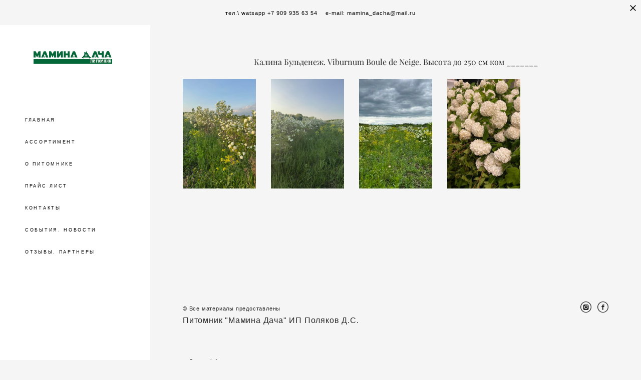

--- FILE ---
content_type: text/html; charset=UTF-8
request_url: https://xn--80aaaasw0abk7h.xn--p1ai/kalina-buldenezh
body_size: 52522
content:
<!-- Vigbo-cms //cdn-st2.vigbo.com/u94010/99755/ levi2 -->
<!DOCTYPE html>
<html lang="ru">
<head>
    <script>var _createCookie=function(e,o,t){var i,n="";t&&((i=new Date).setTime(i.getTime()+864e5*t),n="; expires="+i.toGMTString()),document.cookie=e+"="+o+n+"; path=/"};function getCookie(e){e=document.cookie.match(new RegExp("(?:^|; )"+e.replace(/([\.$?*|{}\(\)\[\]\\\/\+^])/g,"\\$1")+"=([^;]*)"));return e?decodeURIComponent(e[1]):void 0}"bot"==getCookie("_gphw_mode")&&_createCookie("_gphw_mode","humen",0);</script>
    <meta charset="utf-8">
<title>Калина Бултьденеж в питомнике растений Мамина Дача</title>
<meta name="keywords" content="Калина Бульденеж Viburnum Boule de Neige, питомник растений Мамина Дача, посадочный материал, " />
<meta name="description" content="Калина Бульденеж Viburnum Boule de Neige,  купить в питомнике растений &quot;Мамина дача&quot; Владимирская область Кольчугино" />
<meta property="og:title" content="Калина Бултьденеж в питомнике растений Мамина Дача" />
<meta property="og:description" content="Калина Бульденеж Viburnum Boule de Neige,  купить в питомнике растений &quot;Мамина дача&quot; Владимирская область Кольчугино" />
<meta property="og:url" content="https://xn--80aaaasw0abk7h.xn--p1ai/kalina-buldenezh" />
<meta property="og:type" content="website" />
<meta property="og:image" content="https://cdn-st2.vigbo.com/u94010/99755/blog/5849638/5343096/70331224/1000-026a2651445c028f05ab3635dacf3910.jpeg" />
<meta property="og:image" content="https://cdn-st2.vigbo.com/u94010/99755/blog/5849638/5343096/70331224/1000-69b97b02354753ba736e195ca3024d65.jpeg" />
<meta property="og:image" content="https://cdn-st2.vigbo.com/u94010/99755/logo/u-1610981879.jpg" />

<meta name="viewport" content="width=device-width, initial-scale=1">


	<link rel="shortcut icon" href="//cdn-st2.vigbo.com/u94010/99755/favicon.ico?ver=6005bdf9565b2" type="image/x-icon" />

<!-- Blog RSS -->

<!-- Preset CSS -->
    <script>window.use_preset = false;</script>

<script>
    window.cdn_paths = {};
    window.cdn_paths.modules = '//cdn-s.vigbo.com/cms/kevin2/site/' + 'dev/scripts/site/';
    window.cdn_paths.site_scripts = '//cdn-s.vigbo.com/cms/kevin2/site/' + 'dev/scripts/';
</script>
    <link href="https://fonts.googleapis.com/css?family=Abel|Alegreya:400,400i,700,700i,800,800i,900,900i|Alex+Brush|Amatic+SC:400,700|Andika|Anonymous+Pro:400i,700i|Anton|Arimo:400,400i,700,700i|Arsenal:400,400i,700,700i|Asap:400,400i,500,500i,600,600i,700,700i|Bad+Script|Baumans|Bitter:100,100i,200,200i,300,300i,400i,500,500i,600,600i,700i,800,800i,900,900i|Brygada+1918:400,700,400i,700i|Cactus+Classical+Serif|Carlito:400,700,400i,700i|Chocolate+Classical+Sans|Comfortaa:300,400,500,600,700|Commissioner:100,200,300,400,500,600,700,800,900|Cormorant:300i,400i,500,500i,600,600i,700i|Cormorant+Garamond:300i,400i,500,500i,600,600i,700i|Cormorant+Infant:300i,400i,500,500i,600,600i,700i|Cousine:400,400i,700,700i|Crafty+Girls|Cuprum:400,400i,700,700i|Days+One|Dela+Gothic+One|Delius+Unicase:400,700|Didact+Gothic|Dosis|EB+Garamond:400i,500,500i,600,600i,700i,800,800i|Euphoria+Script|Exo|Exo+2:100,100i,200,200i,300i,400i,500,500i,600,600i,700i,800,800i,900,900i|Federo|Fira+Code:300,500,600|Fira+Sans:100,100i,200,200i,300i,400i,500,500i,600,600i,700i,800,800i,900,900i|Fira+Sans+Condensed:100,100i,200,200i,300i,400i,500,500i,600,600i,700i,800,800i,900,900i|Forum|Gentium+Book+Plus:400,700,400i,700i|Gentium+Plus:400,700,400i,700i|Geologica:100,200,300,400,500,600,700,800,900|Glegoo:400,700|Golos+Text:400,500,600,700,800,900|Gudea:400,400i,700|Handlee|IBM+Plex+Mono:100,100i,200,200i,300i,400i,500,500i,600,600i,700i|IBM+Plex+Sans:100,100i,200,200i,300i,400i,500,500i,600,600i,700i|IBM+Plex+Serif:100,100i,200,200i,300,300i,400,400i,500,500i,600,600i,700,700i|Inter:100,200,300,400,500,600,700,800,900|Inter+Tight:100,200,300,400,500,600,700,800,900,100i,200i,300i,400i,500i,600i,700i,800i,900i|Istok+Web:400,400i,700,700i|JetBrains+Mono:100,100i,200,200i,300,300i,400,400i,500,500i,600,600i,700,700i,800,800i|Jost:100,100i,200,200i,300,300i,400,400i,500,500i,600,600i,700,700i,800,800i,900,900i|Jura:400,300,500,600,700|Kelly+Slab|Kranky|Krona+One|Leckerli+One|Ledger|Liter|Lobster|Lora:400,400i,700,700i,500,500i,600,600i|Lunasima:400,700|Manrope:200,300,400,500,600,700,800|Marck+Script|Marko+One|Marmelad|Merienda+One|Merriweather:300i,400i,700i,900,900i|Moderustic:300,400,500,600,700,800|Montserrat:300i,400i,500,500i,600,600i,700i,800,800i,900,900i|Montserrat+Alternates:100,100i,200,200i,300,300i,400,400i,500,500i,600,600i,700,700i,800,800i,900,900i|Mulish:200,300,400,500,600,700,800,900,200i,300i,400i,500i,600i,700i,800i,900i|Neucha|Noticia+Text:400,400i,700,700i|Noto+Sans:400,400i,700,700i|Noto+Sans+Mono:100,200,300,400,500,600,700,800,900|Noto+Serif:400,400i,700,700i|Noto+Serif+Display:100,200,300,400,500,600,700,800,900,100i,200i,300i,400i,500i,600i,700i,800i,900i|Nova+Flat|Nova+Oval|Nova+Round|Nova+Slim|Nunito:400,200,200i,300,300i,400i,600,600i,700,700i,800,800i,900,900i|Old+Standard+TT:400i|Open+Sans:300i,400i,600,600i,700i,800,800i|Open+Sans+Condensed:300,300i,700|Oranienbaum|Original+Surfer|Oswald:200,500,600|Oxygen:300|Pacifico|Philosopher:400,400i,700,700i|Piazzolla:100,200,300,400,500,600,700,800,900,100i,200i,300i,400i,500i,600i,700i,800i,900i|Play:400,700|Playfair+Display:400,700,400i,500,500i,600,600i,700i,800,800i,900,900i|Playfair+Display+SC|Poiret+One|Press+Start+2P|Prosto+One|PT+Mono|PT+Sans:400i,700i|PT+Sans+Caption:400,700|PT+Sans+Narrow:400,700|PT+Serif:400i,700i|PT+Serif+Caption:400,400i|Quicksand|Raleway:100,100i,300i,400i,500,500i,600,600i,700i,800,800i,900,900i|Roboto:100,100i,300i,400i,500,500i,700i,900,900i|Roboto+Condensed:300i,400i,700i|Roboto+Mono:100,100i,200,200i,300,300i,400,400i,500,500i,600,600i,700,700i|Roboto+Slab:100,200,500,600,800,900|Rochester|Rokkitt:400,100,300,500,600,700,800,900|Rubik:300i,400i,500,500i,600,600i,700i,800,800i,900,900i|Ruslan+Display|Russo+One|Salsa|Satisfy|Scada:400,400i,700,700i|Snippet|Sofia|Source+Code+Pro:200,300,400,500,600,700,900|Source+Sans+Pro:200,300,400,600,700,900|Source+Serif+Pro:200,200i,300,300i,400,400i,600,600i,700,700i,900,900i|Spectral:200,200i,300,300i,400,400i,500,500i,600,600i,700,700i,800,800i|Stint+Ultra+Expanded|STIX+Two+Text:400,700,400i,700i|Syncopate|Tenor+Sans|Tinos:400,400i,700,700i|Trochut|Ubuntu:300i,400i,500,500i,700i|Ubuntu+Condensed|Ubuntu+Mono:400,400i,700,700i|Unbounded:200,300,400,500,600,700,800,900|Underdog|Unkempt:400,700|Voces|Wix+Madefor+Display:400,500,600,700,800|Wix+Madefor+Text:400,500,600,700,800,400i,500i,600i,700i,800i|Yeseva+One|Ysabeau:100,200,300,400,500,600,700,800,900,100i,200i,300i,400i,500i,600i,700i,800i,900i|Ysabeau+Infant:100,200,300,400,500,600,700,800,900,100i,200i,300i,400i,500i,600i,700i,800i,900i|Ysabeau+Office:100,200,300,400,500,600,700,800,900,100i,200i,300i,400i,500i,600i,700i,800i,900i|Ysabeau+SC:100,200,300,400,500,600,700,800,900|Zen+Old+Mincho&display=swap&subset=cyrillic" rel="stylesheet">
    <!-- Preconnect resource -->
    <link rel="preconnect" href="https://xn--80aaaasw0abk7h.xn--p1ai/">
    <link rel="preconnect" href="//cdn-s.vigbo.com/cms/kevin2/site/">
    <link rel="preconnect" href="//cdn-sh.vigbo.com">

    <!-- Preload JS -->
    <link rel="preload" as="script" href="//cdn-s.vigbo.com/cms/kevin2/site/dev/scripts/vendor/jquery-3.3.1.min.js?ver=uzimSt">
    <link rel="preload" as="script" href="//cdn-s.vigbo.com/cms/kevin2/site/prod/js/site.js?ver=uzimSt">

    
    <!-- CORE CSS -->
    
    
    <!-- SITE CSS -->
    <link rel="preload" as="style" onload="this.onload=null;this.rel='stylesheet'" href="//cdn-s.vigbo.com/cms/kevin2/site/prod/css/build_cms_front.css?v=yoi6fA">
    <noscript>
        <link rel="stylesheet" type="text/css" href="//cdn-s.vigbo.com/cms/kevin2/site/prod/css/build_cms_front.css?v=yoi6fA">
    </noscript>

    
    
    <!-- LIFE CHANGED CSS -->
            <link rel="preload" as="style" onload="this.onload=null;this.rel='stylesheet'" href="https://xn--80aaaasw0abk7h.xn--p1ai/css/custom.css?v=46.753">
        <noscript>
            <link rel="stylesheet" type="text/css" href="https://xn--80aaaasw0abk7h.xn--p1ai/css/custom.css?v=46.753">
        </noscript>
    
    
                
    
    
    <meta name="yandex-verification" content="9576081a3dbcb932" />    <style>
    .adaptive-desktop .custom__content--max-width,
    .adaptive-desktop .md-infoline__wrap {
        max-width: 100%;
    }
</style>
    <script src="//cdn-s.vigbo.com/cms/kevin2/site/dev/scripts/vendor/jquery-3.3.1.min.js?ver=uzimSt"></script>

    </head>


	



    <body data-template="levi2" class="f__preset-box f__site f__2 loading locale_ru levi2 mod--search-disable mod--img-logo mod--header-static mod--menu-align-content mod--infoline-cross-enable desktop adaptive-desktop mod--vertical-menu mod--vertical-menu__tablet-mobile mod--infoline-enable bot-version js--loading-cascade mod--font-none-preset layout-vertical--logo-top--icons-bottom   " data-preview="">

            
    
                        <!-- Инфополоса -->
            <div id="md-infoline" class="md-infoline js--infoline  ">
                    <div class="md-infoline__close" data-infoline-close>
            <svg width="12px" height="12px" viewBox="0 0 12 12">
                <g stroke="none" stroke-width="1" fill="none" fill-rule="evenodd">
                    <g  transform="translate(-893.000000, -308.000000)" fill="currentColor" fill-rule="nonzero">
                        <path d="M898.46967,313.46967 L899.53033,313.46967 L899,312.93934 L898.46967,313.46967 L897.93934,314 L893.46967,309.53033 C892.762563,308.823223 893.823223,307.762563 894.53033,308.46967 L899,312.93934 L903.46967,308.46967 C904.176777,307.762563 905.237437,308.823223 904.53033,309.53033 L900.06066,314 L904.53033,318.46967 C905.237437,319.176777 904.176777,320.237437 903.46967,319.53033 L899,315.06066 L894.53033,319.53033 C893.823223,320.237437 892.762563,319.176777 893.46967,318.46967 L897.93934,314 L898.46967,313.46967 Z M899.53033,313.46967 L899,312.93934 L898.46967,313.46967 L899.53033,313.46967 C899.237437,313.176777 898.762563,313.176777 898.46967,313.46967 L899.53033,313.46967 Z"></path>
                    </g>
                </g>
            </svg>
        </div>
                <div class="md-infoline__cont f__3">
            <div class="md-infoline__wrap custom__content--max-width">
                                <div style="text-align: center;"><span style="letter-spacing:1px;"><span style="line-height:1.0;"><span style="font-size:11px;"><font color="#000000">&nbsp;тел.\ watsapp +7 909 935 63 54&nbsp; &nbsp; e-mail: mamina_dacha@mail.ru&nbsp;</font></span></span></span></div>                            </div>
        </div>
    
</div>
    <div class="md-infoline-assets">
        <script>
            let infolineTypeTpl = 'tech'; /* Миграция и смена дизайна*/
			const infolineDBVersionTpl = "18";
            let infoscripeStorage = localStorage.getItem('infostripe');
            const infostripeData = JSON.parse(infoscripeStorage);
			let infolineinfolineFirstJSTpl = false;

            if(!infoscripeStorage || (infoscripeStorage && (infostripeData.version !== infolineDBVersionTpl))) {
                infolineinfolineFirstJSTpl = true;
                $('body').addClass('is--infoline-firstopen');
            }
        </script>
        <script>
			infolineTypeTpl = 'user'; /* Используется обычной полосой */
			const infolineCrossSettingTpl = "true";
        </script>
<style>
    .md-infoline__cont {
    padding-top: 16px;
    padding-bottom: 16px;
}
    .md-infoline {
        background: #f5f5f5;
    }
.md-infoline__close svg path {
        fill: #000000;
    }
/* Цвет крестика не используется после задачи MAIN-3592
.md-infoline__close:hover svg path  {
        fill: ;
    }
*/
</style>
        </div>

                <div class="l-wrap js-wrap">

    <aside class="aside-header custom__header-decorate-line custom__menu-bg-rgb js--aside-header layout-vertical--logo-top--icons-bottom  " data-set-top="stay-in-window">
    <!-- Logo -->
    <div class="l-header__col l-header__logo--box">
        <div id='logoWrap' class='logo__wrap' data-lt="" >
            
<div class="logo logo-image">
	<a href="https://xn--80aaaasw0abk7h.xn--p1ai/">
		

			
			<img src="[data-uri]"
				 data-src="//cdn-st2.vigbo.com/u94010/99755/logo/u-1610981879.jpg?v=46.753"
				 alt=""
				 title=""
				 class=" mod--has-logo2x mod--has-logo1x "
				 						data-src2x="//cdn-st2.vigbo.com/u94010/99755/logo/u-edf9038d3844ddcc627cba89b1b6856a@2x.jpg?v=46.753"
						data-width2x="500"
				 			/>
			</a>

</div>
        </div>
    </div>

    <!-- Menu -->
    <div class="l-header__col l-header__menu--box">
        <div data-custom-scroll class="mod--custom-scroll-hidden mod--custom-scroll-resize md-menu--mobile mod--menu-long-href js--menu--mobile mod--set-top--stop-mobile">
            <div class="menu-shadow mod--menu-shadow__top"></div>
            <div class="md-menu--mobile__cont">
                
                			<ul class="menu md-menu__main js--menu__main is--level1 		 mod--menu_left"><li  id="5649521" data-id="5649521" class="md-menu__li-l1 menu-item js--menu__li-l1 "><a class="md-menu__href-l1 is--link-level1 f__menu  " href="https://xn--80aaaasw0abk7h.xn--p1ai/"  >ГЛАВНАЯ</a></li><li  id="5649517" data-id="5649517" class="md-menu__li-l1 menu-item js--menu__li-l1  with-sub"><a class="md-menu__href-l1 js--menu-mobile-sildetoggle is--link-level1 f__menu   " href="https://xn--80aaaasw0abk7h.xn--p1ai/Berberisvulgaris"  >АССОРТИМЕНТ</a><div class="md-menu__wrap-l2 js--menu-submenu" id="sub-5649517" data-parent-id="5649517"><ul class="mod--submenu-center js--menu-submenu__ul mod--custom-scrollbar__not-mac"><li class="md-menu__li-l2 "><a class="md-menu__href-l2 f__sub-menu" href="https://xn--80aaaasw0abk7h.xn--p1ai/Berberisvulgaris"  >БАРБАРИС</a></li><li class="md-menu__li-l2 "><a class="md-menu__href-l2 f__sub-menu" href="https://xn--80aaaasw0abk7h.xn--p1ai/Phellodendronamurense"  >БАРХАТ АМУРСКИЙ</a></li><li class="md-menu__li-l2 "><a class="md-menu__href-l2 f__sub-menu" href="https://xn--80aaaasw0abk7h.xn--p1ai/berets"  >БЕРЕЗА </a></li><li class="md-menu__li-l2 "><a class="md-menu__href-l2 f__sub-menu" href="https://xn--80aaaasw0abk7h.xn--p1ai/bojaryshnik"  >БОЯРЫШНИК</a></li><li class="md-menu__li-l2 "><a class="md-menu__href-l2 f__sub-menu" href="https://xn--80aaaasw0abk7h.xn--p1ai/deren"  >ДЕРЕН</a></li><li class="md-menu__li-l2 "><a class="md-menu__href-l2 f__sub-menu" href="https://xn--80aaaasw0abk7h.xn--p1ai/duby"  >ДУБ</a></li><li class="md-menu__li-l2 "><a class="md-menu__href-l2 f__sub-menu" href="https://xn--80aaaasw0abk7h.xn--p1ai/Piceaabies"  >ЕЛЬ</a></li><li class="md-menu__li-l2 "><a class="md-menu__href-l2 f__sub-menu" href="https://xn--80aaaasw0abk7h.xn--p1ai/iva"  >ИВА</a></li><li class="md-menu__li-l2 "><a class="md-menu__href-l2 f__sub-menu" href="https://xn--80aaaasw0abk7h.xn--p1ai/irga"  >ИРГА</a></li><li class="md-menu__li-l2 "><a class="md-menu__href-l2 f__sub-menu" href="https://xn--80aaaasw0abk7h.xn--p1ai/kalina"  >КАЛИНА</a></li><li class="md-menu__li-l2 "><a class="md-menu__href-l2 f__sub-menu" href="https://xn--80aaaasw0abk7h.xn--p1ai/klen"  >КЛЕН</a></li><li class="md-menu__li-l2 "><a class="md-menu__href-l2 f__sub-menu" href="https://xn--80aaaasw0abk7h.xn--p1ai/leschina"  >ЛЕЩИНА</a></li><li class="md-menu__li-l2 "><a class="md-menu__href-l2 f__sub-menu" href="https://xn--80aaaasw0abk7h.xn--p1ai/lipa"  >ЛИПА</a></li><li class="md-menu__li-l2 "><a class="md-menu__href-l2 f__sub-menu" href="https://xn--80aaaasw0abk7h.xn--p1ai/listvennitsa"  >ЛИСТВЕННИЦА</a></li><li class="md-menu__li-l2 "><a class="md-menu__href-l2 f__sub-menu" href="https://xn--80aaaasw0abk7h.xn--p1ai/oreh"  >ОРЕХ</a></li><li class="md-menu__li-l2 "><a class="md-menu__href-l2 f__sub-menu" href="https://xn--80aaaasw0abk7h.xn--p1ai/pihta"  >ПИХТА</a></li><li class="md-menu__li-l2 "><a class="md-menu__href-l2 f__sub-menu" href="https://xn--80aaaasw0abk7h.xn--p1ai/plodovye"  >ПЛОДОВЫЕ</a></li><li class="md-menu__li-l2 "><a class="md-menu__href-l2 f__sub-menu" href="https://xn--80aaaasw0abk7h.xn--p1ai/pteleja-trehlistnaja"  >ПТЕЛЕЯ трехлистная</a></li><li class="md-menu__li-l2 "><a class="md-menu__href-l2 f__sub-menu" href="https://xn--80aaaasw0abk7h.xn--p1ai/Sorbusaucuparia"  >РЯБИНА </a></li><li class="md-menu__li-l2 "><a class="md-menu__href-l2 f__sub-menu" href="https://xn--80aaaasw0abk7h.xn--p1ai/Syringa"  >СИРЕНЬ</a></li><li class="md-menu__li-l2 "><a class="md-menu__href-l2 f__sub-menu" href="https://xn--80aaaasw0abk7h.xn--p1ai/Pinus"  >СОСНА</a></li><li class="md-menu__li-l2 "><a class="md-menu__href-l2 f__sub-menu" href="https://xn--80aaaasw0abk7h.xn--p1ai/spirei"  >СПИРЕЯ</a></li><li class="md-menu__li-l2 "><a class="md-menu__href-l2 f__sub-menu" href="https://xn--80aaaasw0abk7h.xn--p1ai/tui"  >ТУЯ</a></li><li class="md-menu__li-l2 "><a class="md-menu__href-l2 f__sub-menu" href="https://xn--80aaaasw0abk7h.xn--p1ai/puzyreplodnik"  >ПУЗЫРЕПЛОДНИК</a></li><li class="md-menu__li-l2 "><a class="md-menu__href-l2 f__sub-menu" href="https://xn--80aaaasw0abk7h.xn--p1ai/Prunusmaackii"  >ЧЕРЁМУХА МААКА</a></li><li class="md-menu__li-l2 "><a class="md-menu__href-l2 f__sub-menu" href="https://xn--80aaaasw0abk7h.xn--p1ai/Philadelphus"  >ЧУБУШНИК</a></li><li class="md-menu__li-l2 "><a class="md-menu__href-l2 f__sub-menu" href="https://xn--80aaaasw0abk7h.xn--p1ai/Vodnye"  >ПИТОМНИК ВОДНЫХ РАСТЕНИЙ</a></li></ul></div></li><li  id="5649524" data-id="5649524" class="md-menu__li-l1 menu-item js--menu__li-l1 "><a class="md-menu__href-l1 is--link-level1 f__menu  " href="https://xn--80aaaasw0abk7h.xn--p1ai/about"  >О ПИТОМНИКЕ</a></li><li  id="5650960" data-id="5650960" class="md-menu__li-l1 menu-item js--menu__li-l1 "><a class="md-menu__href-l1 is--link-level1 f__menu  " href="https://xn--80aaaasw0abk7h.xn--p1ai/price"  >ПРАЙС ЛИСТ</a></li><li  id="5649523" data-id="5649523" class="md-menu__li-l1 menu-item js--menu__li-l1 "><a class="md-menu__href-l1 is--link-level1 f__menu  " href="https://xn--80aaaasw0abk7h.xn--p1ai/contact"  >КОНТАКТЫ</a></li><li  id="5649520" data-id="5649520" class="md-menu__li-l1 menu-item js--menu__li-l1 "><a class="md-menu__href-l1 is--link-level1 f__menu  " href="https://xn--80aaaasw0abk7h.xn--p1ai/blog"  >СОБЫТИЯ. НОВОСТИ</a></li><li  id="5649525" data-id="5649525" class="md-menu__li-l1 menu-item js--menu__li-l1 "><a class="md-menu__href-l1 is--link-level1 f__menu  " href="https://xn--80aaaasw0abk7h.xn--p1ai/reviews"  >ОТЗЫВЫ. ПАРТНЕРЫ</a></li></ul><div class="md-menu-mobile__socials social-icons"><div class="social-icons-wrapper"></div></div>
            </div>
            <div class="menu-shadow mod--menu-shadow__bottom"></div>
        </div>
    </div>

    <!-- Icons Search and Basket -->
    <div class="l-header__col l-header__icon--box">
        <div class="js--menu-icons md-menu__icons " style="display: none">
        <!-- Если есть поиск или корзина -->
    <div class="l-header__icons--box f__menu">
        &nbsp; <!-- для выравнивания по вертикали (дублирует размер шрифта) -->

        <div class="l-header__icons--wrap">
            <div class="js--iconBasketWrapper" >
                
            </div>

                    </div>

        <!-- Add separator -->
                <!-- -->
    </div>
        </div>
    </div>

    <!-- Burger for Mobile -->
    <div class="l-header__col3 l-header__col l-header__ham--box" data-count-pages="7">
    <div class="md-menu__hamburger js-mob-menu-open">
        <svg height="20px" xmlns="http://www.w3.org/2000/svg" viewBox="0 0 18 17.5"><line class="hamburger-svg-style" y1="1" x2="18" y2="1"/><line class="hamburger-svg-style" y1="7" x2="18" y2="7"/><line class="hamburger-svg-style" y1="13" x2="18" y2="13"/></svg>
    </div>
</div>

</aside>




        <!-- Mobile menu -->
        <!-- mobile menu -->
<div  data-menu-type="mobile" data-custom-scroll data-set-top="stay-in-window" class="custom__header-decorate-line mod--custom-scroll-hidden mod--custom-scroll-resize md-menu--mobile js--menu--mobile mod--set-top--stop-mobile">
    <div class="md-menu--mobile__cont js--menu-mobile__cont">
        
        			<ul class="menu md-menu__main js--menu__main is--level1 		 mod--menu_left"><li  id="5649521" data-id="5649521" class="md-menu__li-l1 menu-item js--menu__li-l1 "><a class="md-menu__href-l1 is--link-level1 f__menu  " href="https://xn--80aaaasw0abk7h.xn--p1ai/"  >ГЛАВНАЯ</a></li><li  id="5649517" data-id="5649517" class="md-menu__li-l1 menu-item js--menu__li-l1  with-sub"><a class="md-menu__href-l1 js--menu-mobile-sildetoggle is--link-level1 f__menu   " href="https://xn--80aaaasw0abk7h.xn--p1ai/Berberisvulgaris"  >АССОРТИМЕНТ</a><div class="md-menu__wrap-l2 js--menu-submenu" id="sub-5649517" data-parent-id="5649517"><ul class="mod--submenu-center js--menu-submenu__ul mod--custom-scrollbar__not-mac"><li class="md-menu__li-l2 "><a class="md-menu__href-l2 f__sub-menu" href="https://xn--80aaaasw0abk7h.xn--p1ai/Berberisvulgaris"  >БАРБАРИС</a></li><li class="md-menu__li-l2 "><a class="md-menu__href-l2 f__sub-menu" href="https://xn--80aaaasw0abk7h.xn--p1ai/Phellodendronamurense"  >БАРХАТ АМУРСКИЙ</a></li><li class="md-menu__li-l2 "><a class="md-menu__href-l2 f__sub-menu" href="https://xn--80aaaasw0abk7h.xn--p1ai/berets"  >БЕРЕЗА </a></li><li class="md-menu__li-l2 "><a class="md-menu__href-l2 f__sub-menu" href="https://xn--80aaaasw0abk7h.xn--p1ai/bojaryshnik"  >БОЯРЫШНИК</a></li><li class="md-menu__li-l2 "><a class="md-menu__href-l2 f__sub-menu" href="https://xn--80aaaasw0abk7h.xn--p1ai/deren"  >ДЕРЕН</a></li><li class="md-menu__li-l2 "><a class="md-menu__href-l2 f__sub-menu" href="https://xn--80aaaasw0abk7h.xn--p1ai/duby"  >ДУБ</a></li><li class="md-menu__li-l2 "><a class="md-menu__href-l2 f__sub-menu" href="https://xn--80aaaasw0abk7h.xn--p1ai/Piceaabies"  >ЕЛЬ</a></li><li class="md-menu__li-l2 "><a class="md-menu__href-l2 f__sub-menu" href="https://xn--80aaaasw0abk7h.xn--p1ai/iva"  >ИВА</a></li><li class="md-menu__li-l2 "><a class="md-menu__href-l2 f__sub-menu" href="https://xn--80aaaasw0abk7h.xn--p1ai/irga"  >ИРГА</a></li><li class="md-menu__li-l2 "><a class="md-menu__href-l2 f__sub-menu" href="https://xn--80aaaasw0abk7h.xn--p1ai/kalina"  >КАЛИНА</a></li><li class="md-menu__li-l2 "><a class="md-menu__href-l2 f__sub-menu" href="https://xn--80aaaasw0abk7h.xn--p1ai/klen"  >КЛЕН</a></li><li class="md-menu__li-l2 "><a class="md-menu__href-l2 f__sub-menu" href="https://xn--80aaaasw0abk7h.xn--p1ai/leschina"  >ЛЕЩИНА</a></li><li class="md-menu__li-l2 "><a class="md-menu__href-l2 f__sub-menu" href="https://xn--80aaaasw0abk7h.xn--p1ai/lipa"  >ЛИПА</a></li><li class="md-menu__li-l2 "><a class="md-menu__href-l2 f__sub-menu" href="https://xn--80aaaasw0abk7h.xn--p1ai/listvennitsa"  >ЛИСТВЕННИЦА</a></li><li class="md-menu__li-l2 "><a class="md-menu__href-l2 f__sub-menu" href="https://xn--80aaaasw0abk7h.xn--p1ai/oreh"  >ОРЕХ</a></li><li class="md-menu__li-l2 "><a class="md-menu__href-l2 f__sub-menu" href="https://xn--80aaaasw0abk7h.xn--p1ai/pihta"  >ПИХТА</a></li><li class="md-menu__li-l2 "><a class="md-menu__href-l2 f__sub-menu" href="https://xn--80aaaasw0abk7h.xn--p1ai/plodovye"  >ПЛОДОВЫЕ</a></li><li class="md-menu__li-l2 "><a class="md-menu__href-l2 f__sub-menu" href="https://xn--80aaaasw0abk7h.xn--p1ai/pteleja-trehlistnaja"  >ПТЕЛЕЯ трехлистная</a></li><li class="md-menu__li-l2 "><a class="md-menu__href-l2 f__sub-menu" href="https://xn--80aaaasw0abk7h.xn--p1ai/Sorbusaucuparia"  >РЯБИНА </a></li><li class="md-menu__li-l2 "><a class="md-menu__href-l2 f__sub-menu" href="https://xn--80aaaasw0abk7h.xn--p1ai/Syringa"  >СИРЕНЬ</a></li><li class="md-menu__li-l2 "><a class="md-menu__href-l2 f__sub-menu" href="https://xn--80aaaasw0abk7h.xn--p1ai/Pinus"  >СОСНА</a></li><li class="md-menu__li-l2 "><a class="md-menu__href-l2 f__sub-menu" href="https://xn--80aaaasw0abk7h.xn--p1ai/spirei"  >СПИРЕЯ</a></li><li class="md-menu__li-l2 "><a class="md-menu__href-l2 f__sub-menu" href="https://xn--80aaaasw0abk7h.xn--p1ai/tui"  >ТУЯ</a></li><li class="md-menu__li-l2 "><a class="md-menu__href-l2 f__sub-menu" href="https://xn--80aaaasw0abk7h.xn--p1ai/puzyreplodnik"  >ПУЗЫРЕПЛОДНИК</a></li><li class="md-menu__li-l2 "><a class="md-menu__href-l2 f__sub-menu" href="https://xn--80aaaasw0abk7h.xn--p1ai/Prunusmaackii"  >ЧЕРЁМУХА МААКА</a></li><li class="md-menu__li-l2 "><a class="md-menu__href-l2 f__sub-menu" href="https://xn--80aaaasw0abk7h.xn--p1ai/Philadelphus"  >ЧУБУШНИК</a></li><li class="md-menu__li-l2 "><a class="md-menu__href-l2 f__sub-menu" href="https://xn--80aaaasw0abk7h.xn--p1ai/Vodnye"  >ПИТОМНИК ВОДНЫХ РАСТЕНИЙ</a></li></ul></div></li><li  id="5649524" data-id="5649524" class="md-menu__li-l1 menu-item js--menu__li-l1 "><a class="md-menu__href-l1 is--link-level1 f__menu  " href="https://xn--80aaaasw0abk7h.xn--p1ai/about"  >О ПИТОМНИКЕ</a></li><li  id="5650960" data-id="5650960" class="md-menu__li-l1 menu-item js--menu__li-l1 "><a class="md-menu__href-l1 is--link-level1 f__menu  " href="https://xn--80aaaasw0abk7h.xn--p1ai/price"  >ПРАЙС ЛИСТ</a></li><li  id="5649523" data-id="5649523" class="md-menu__li-l1 menu-item js--menu__li-l1 "><a class="md-menu__href-l1 is--link-level1 f__menu  " href="https://xn--80aaaasw0abk7h.xn--p1ai/contact"  >КОНТАКТЫ</a></li><li  id="5649520" data-id="5649520" class="md-menu__li-l1 menu-item js--menu__li-l1 "><a class="md-menu__href-l1 is--link-level1 f__menu  " href="https://xn--80aaaasw0abk7h.xn--p1ai/blog"  >СОБЫТИЯ. НОВОСТИ</a></li><li  id="5649525" data-id="5649525" class="md-menu__li-l1 menu-item js--menu__li-l1 "><a class="md-menu__href-l1 is--link-level1 f__menu  " href="https://xn--80aaaasw0abk7h.xn--p1ai/reviews"  >ОТЗЫВЫ. ПАРТНЕРЫ</a></li></ul><div class="md-menu-mobile__socials social-icons"><div class="social-icons-wrapper"></div></div>
        <span class="js-close-mobile-menu close-mobile-menu">
        <!--<svg width="20px" height="20px"  xmlns="http://www.w3.org/2000/svg" viewBox="0 0 14.39 17.5"><line class="close-menu-burger" x1="0.53" y1="2.04" x2="13.86" y2="15.37"/><line class="close-menu-burger" x1="0.53" y1="15.37" x2="13.86" y2="2.04"/></svg>-->
            <svg xmlns="http://www.w3.org/2000/svg" width="18" height="18" viewBox="0 0 18 18"><path class="close-menu-burger" fill="none" fill-rule="evenodd" stroke="#fff" stroke-linecap="round" stroke-linejoin="round" stroke-width="1.5" d="M9 9.5l8-8-8 8-8-8 8 8zm0 0l8 8-8-8-8 8 8-8z"/></svg>
        </span>
    </div>
</div>

        <!-- Blog Slider -->
        
        <!-- CONTENT -->
        <div class="l-content l-content--main  desktop ">
            <section id="blog" class="l-content--box blog composite" data-structure="blog-dispatcher" data-blog-type="" data-blog-preview-layout="">
    <div class="">
        <!-- Desktop/Mobile Blog -->
        
                <style>
        #post-content .element-box > .element { padding-bottom: 10px; }

        .composite-content .composite-content-box {
            max-width: 1200px;
            margin: 0 auto;
        }

    </style>

    <script type="text/json" id="blog-options">
        {"sid":"5849638","url":"kalina-buldenezh","design":null}    </script>

    <script type="text/json" id="post-form-error-messages">
        {"required":"\u041e\u0431\u044f\u0437\u0430\u0442\u0435\u043b\u044c\u043d\u043e \u043a \u0437\u0430\u043f\u043e\u043b\u043d\u0435\u043d\u0438\u044e","mailerror":"\u0412\u0432\u0435\u0434\u0438\u0442\u0435 \u043a\u043e\u0440\u0440\u0435\u043a\u0442\u043d\u044b\u0439 e-mail","msgInvalidFileExtension":"\u041d\u0435\u0434\u043e\u043f\u0443\u0441\u0442\u0438\u043c\u044b\u0439 \u0444\u043e\u0440\u043c\u0430\u0442 \u0444\u0430\u0439\u043b\u0430 \"{name}\", \u0437\u0430\u0433\u0440\u0443\u0437\u0438\u0442\u0435 \u0444\u0430\u0439\u043b \u0432 \u0444\u043e\u0440\u043c\u0430\u0442\u0435 \"{extensions}\"","msgSizeTooLarge":"\u0424\u0430\u0439\u043b \"{name}\" ({size} KB) \u0441\u043b\u0438\u0448\u043a\u043e\u043c \u0431\u043e\u043b\u044c\u0448\u043e\u0439, \u043c\u0430\u043a\u0441\u0438\u043c\u0430\u043b\u044c\u043d\u044b\u0439 \u0440\u0430\u0437\u043c\u0435\u0440 \u0444\u0430\u0439\u043b\u0430 {maxSize} KB.","msgSumSizeTooLarge":"\u041e\u0431\u0449\u0438\u0439 \u0440\u0430\u0437\u043c\u0435\u0440 \u0444\u0430\u0439\u043b\u043e\u0432 \u043d\u0435 \u0434\u043e\u043b\u0436\u0435\u043d \u043f\u0440\u0435\u0432\u044b\u0448\u0430\u0442\u044c 25 \u041cB","msgDuplicateFile":"\u0424\u0430\u0439\u043b \"{name}\" \u0443\u0436\u0435 \u043f\u0440\u0438\u043a\u0440\u0435\u043f\u043b\u0435\u043d. \u0412\u044b \u043d\u0435 \u043c\u043e\u0436\u0435\u0442\u0435 \u043f\u0440\u0438\u043a\u0440\u0435\u043f\u0438\u0442\u044c 2 \u043e\u0434\u0438\u043d\u0430\u043a\u043e\u0432\u044b\u0445 \u0444\u0430\u0439\u043b\u0430."}    </script>

    <script type="text/json" id="blog-protect-images-options">
        {"message":"","protectImage":"n"}    </script>
    <script>window.widgetPostMapScroll = true;</script>

    <div class="composite-content blog-content sidebar-position-none blog-type-post"
         data-backbone-view="blog-post"
         data-protect-image="Array">
        <!-- composite-content-box -->
        <div class=" blog-content-box">
            

<div class="items">
    <article class="post composite-frontend-post" id="post_5343096">
        <div id="post-content" style="max-width: 100%;">
            <div class="post-body">
	<style type="text/css">.adaptive-desktop #section5343096_0 .section__content{min-height:10px;}</style><a id="photogallery-1" class="js--anchor" name="photogallery-1"></a><div class="md-section js--section" id="section5343096_0">
        
    <div class="section__bg"  ></div>
			<div class="section__content">
				<div class="container custom__content--max-width"><div class="row"><div class="col col-md-24"><div class="widget"
	 id="widget_70331222"
	 data-id="70331222"
	 data-type="simple-text">

    
<div class="element simple-text transparentbg" id="w_70331222" style="background-color: transparent; ">
    <div class="text-box text-box-test1  nocolumns" style="max-width: 100%; -moz-column-gap: 10px; -webkit-column-gap: 10px; column-gap: 10px; letter-spacing: 0em; line-height: 1.8; font-family: 'Arial'; font-size: 13px !important;  margin: 0 auto; ">
        <p style="text-align: center;"><span style="font-family: &quot;playfair display&quot;, serif; font-size: 16px; letter-spacing: 0em; background-color: transparent;">Калина Бульденеж. Viburnum Boule de Neige.&nbsp;Высота до 250 см ком _______</span></p>
        
    </div>
</div></div>
</div></div><div class="row"><div class="col col-md-24"><div class="widget"
	 id="widget_70331224"
	 data-id="70331224"
	 data-type="post-gallery">

    
<script type="text/json" class="widget-options">
{"photos":[[{"id":"105621960","width":"3354","height":"5258","file":"026a2651445c028f05ab3635dacf3910.jpeg"}],[{"id":"105621958","width":"4284","height":"5712","file":"69b97b02354753ba736e195ca3024d65.jpeg"}],[{"id":"76204942","width":"4032","height":"3024","file":"12991b9f4e9ec7b9b683b96d64819407.jpeg"}],[{"id":"76204996","width":"766","height":"1024","file":"0bda4ed7a4f07d7625304b0889d03b03.jpeg"}]],"photoGap":30,"storage":"\/\/cdn-st2.vigbo.com\/u94010\/99755\/blog\/5849638\/5343096\/70331224\/","fullscreen":"y"}</script>
<style>
    .adaptive-desktop #widget_70331224 {
        width: 100%;
    }
    
    
        #w_70331224 .preview__item {
            padding: 15px;
            overflow: hidden;
        }

        #w_70331224 .preview {
            margin: -15px;
        }
    
    #w_70331224 .preview__title {
        color: #000000;
            font-family: "Arial";
        font-size:  12px;
        letter-spacing: 0em;
        line-height: 1.3;
                }

</style>

        <style>
        /* For mobile indent*/
        .adaptive-mobile #widget_70331224 .preview {
                            margin: -10px;
                    }
        .adaptive-mobile #widget_70331224 .preview__item {
                            padding: 10px;
                    }
    </style>

    <div class="wg-post-gallery mod--gallery-easy" data-align="left">
        <!-- Wg preview, front. KEY: test-gallery-layout-table -->
        <div class="mod--table" data-structure="galcategory" id="w_70331224">
            <div class="js-grid-layout-controller gallery-layout-table counter-mode" data-layout="table">
                                <div>
                    <div class="preview static-grid pointer clearfix   "
                         data-grid-image-rate="0.6666"
                         data-grid-image-maxwidth="2"
                         data-grid-item-margin="30"
                         data-col="5"
                         data-grid-image-position="outer"
                    >
                                                
                        
                                                <div class="preview__item js--grid__item mod--clickable js-open-this-photo--fullscreen ">
                                <div style="background-color: rgba(117,128,103,.7); ">
                                                                        <div class="js--pin-show preview__img image gallery-image-in"
                                         data-base-path="//cdn-st2.vigbo.com/u94010/99755/blog/5849638/5343096/70331224/"
                                         data-file-name="026a2651445c028f05ab3635dacf3910.jpeg"
                                         data-dynamic="true"
                                         data-width="2000"
                                         data-height="3135">
                                    </div>
                                </div>
                                                        </div>
                        
                        
                        
                                                <div class="preview__item js--grid__item mod--clickable js-open-this-photo--fullscreen ">
                                <div style="background-color: rgba(112,125,109,.7); ">
                                                                        <div class="js--pin-show preview__img image gallery-image-in"
                                         data-base-path="//cdn-st2.vigbo.com/u94010/99755/blog/5849638/5343096/70331224/"
                                         data-file-name="69b97b02354753ba736e195ca3024d65.jpeg"
                                         data-dynamic="true"
                                         data-width="2000"
                                         data-height="2667">
                                    </div>
                                </div>
                                                        </div>
                        
                        
                        
                                                <div class="preview__item js--grid__item mod--clickable js-open-this-photo--fullscreen ">
                                <div style="background-color: rgba(117,132,101,.7); ">
                                                                        <div class="js--pin-show preview__img image gallery-image-in"
                                         data-base-path="//cdn-st2.vigbo.com/u94010/99755/blog/5849638/5343096/70331224/"
                                         data-file-name="12991b9f4e9ec7b9b683b96d64819407.jpeg"
                                         data-dynamic="true"
                                         data-width="2000"
                                         data-height="1500">
                                    </div>
                                </div>
                                                        </div>
                        
                        
                        
                                                <div class="preview__item js--grid__item mod--clickable js-open-this-photo--fullscreen ">
                                <div style="background-color: rgba(230,230,230,.7); ">
                                                                        <div class="js--pin-show preview__img image gallery-image-in"
                                         data-base-path="//cdn-st2.vigbo.com/u94010/99755/blog/5849638/5343096/70331224/"
                                         data-file-name="0bda4ed7a4f07d7625304b0889d03b03.jpeg"
                                         data-dynamic="true"
                                         data-width="766"
                                         data-height="1024">
                                    </div>
                                </div>
                                                        </div>
                        
                                            </div>
                </div>
                            </div>
        </div>
    </div>


<div class="swiper-data" data-storage="//cdn-st2.vigbo.com/u94010/99755/blog/5849638/5343096/70331224/">
    <div class="swiper-box">
        <div class="swiper-container js--gallery_swiper-container">
            <div class="swiper-wrapper">
                                                                <div class="swiper-slide">
                                        <img class="js--copy-protect js--slide" alt=""
                        src="[data-uri]"
                        data-sizes="{&quot;500&quot;:{&quot;w&quot;:&quot;500&quot;,&quot;h&quot;:&quot;784&quot;},&quot;1000&quot;:{&quot;w&quot;:&quot;1000&quot;,&quot;h&quot;:&quot;1568&quot;},&quot;2000&quot;:{&quot;w&quot;:&quot;2000&quot;,&quot;h&quot;:&quot;3135&quot;}}" data-file="026a2651445c028f05ab3635dacf3910.jpeg" />
                    <div class="spinner">
                        <svg class="md-preloader" viewBox="0 0 66 66" xmlns="http://www.w3.org/2000/svg"><circle class="path de--main__text-default-color--stroke" fill="none" stroke-width="4" stroke-linecap="round" cx="33" cy="33" r="30"></circle></svg>
                    </div>
                </div>
                                                                                <div class="swiper-slide">
                                        <img class="js--copy-protect js--slide" alt=""
                        src="[data-uri]"
                        data-sizes="{&quot;500&quot;:{&quot;w&quot;:&quot;500&quot;,&quot;h&quot;:&quot;667&quot;},&quot;1000&quot;:{&quot;w&quot;:&quot;1000&quot;,&quot;h&quot;:&quot;1333&quot;},&quot;2000&quot;:{&quot;w&quot;:&quot;2000&quot;,&quot;h&quot;:&quot;2667&quot;}}" data-file="69b97b02354753ba736e195ca3024d65.jpeg" />
                    <div class="spinner">
                        <svg class="md-preloader" viewBox="0 0 66 66" xmlns="http://www.w3.org/2000/svg"><circle class="path de--main__text-default-color--stroke" fill="none" stroke-width="4" stroke-linecap="round" cx="33" cy="33" r="30"></circle></svg>
                    </div>
                </div>
                                                                                <div class="swiper-slide">
                                        <img class="js--copy-protect js--slide" alt=""
                        src="[data-uri]"
                        data-sizes="{&quot;500&quot;:{&quot;w&quot;:&quot;500&quot;,&quot;h&quot;:&quot;375&quot;},&quot;1000&quot;:{&quot;w&quot;:&quot;1000&quot;,&quot;h&quot;:&quot;750&quot;},&quot;2000&quot;:{&quot;w&quot;:&quot;2000&quot;,&quot;h&quot;:&quot;1500&quot;}}" data-file="12991b9f4e9ec7b9b683b96d64819407.jpeg" />
                    <div class="spinner">
                        <svg class="md-preloader" viewBox="0 0 66 66" xmlns="http://www.w3.org/2000/svg"><circle class="path de--main__text-default-color--stroke" fill="none" stroke-width="4" stroke-linecap="round" cx="33" cy="33" r="30"></circle></svg>
                    </div>
                </div>
                                                                                <div class="swiper-slide">
                                        <img class="js--copy-protect js--slide" alt=""
                        src="[data-uri]"
                        data-sizes="{&quot;500&quot;:{&quot;w&quot;:&quot;500&quot;,&quot;h&quot;:&quot;668&quot;},&quot;1000&quot;:{&quot;w&quot;:&quot;766&quot;,&quot;h&quot;:&quot;1024&quot;},&quot;2000&quot;:{&quot;w&quot;:&quot;766&quot;,&quot;h&quot;:&quot;1024&quot;}}" data-file="0bda4ed7a4f07d7625304b0889d03b03.jpeg" />
                    <div class="spinner">
                        <svg class="md-preloader" viewBox="0 0 66 66" xmlns="http://www.w3.org/2000/svg"><circle class="path de--main__text-default-color--stroke" fill="none" stroke-width="4" stroke-linecap="round" cx="33" cy="33" r="30"></circle></svg>
                    </div>
                </div>
                                            </div>

            <div class="gallery_swiper-button gallery_swiper-button-next">
                <svg xmlns="http://www.w3.org/2000/svg" width="16" height="27" viewBox="0 0 16 27"
                        style="overflow: hidden; position: relative;">
                        <path class="de--main__text-default-color" stroke="none"
                            d="M2815,1141.13l-13.86,12.86-2.13-2.13,11.78-10.93-11.79-11.8,2.13-2.13,13.86,13.86-0.13.14Z"
                            transform="translate(-2799 -1127)"></path>
                    </svg>
            </div>
            <div class="gallery_swiper-button gallery_swiper-button-prev">
                <svg xmlns="http://www.w3.org/2000/svg" width="16" height="27" viewBox="0 0 16 27"
                        style="overflow: hidden; position: relative;">
                        <path class="de--main__text-default-color" stroke="none"
                            d="M140.206,1140.93L152,1151.86l-2.133,2.13L136,1141.13l0.137-.13-0.131-.14L149.869,1127l2.132,2.13Z"
                            transform="translate(-136 -1127)"></path>
                    </svg>
            </div>
                    </div>
        <span class="gallery_swiper-button-close js--gallery_swiper-button-close">
            <svg class="close-elem-ico" xmlns="http://www.w3.org/2000/svg" width="18" height="18" viewBox="0 0 18 18">
                <path class="close-menu-burger de--main__text-default-color--stroke" fill="none" fill-rule="evenodd"
                    stroke="#000" stroke-linecap="round" stroke-linejoin="round" stroke-width="1.5"
                    d="M9 9.5l8-8-8 8-8-8 8 8zm0 0l8 8-8-8-8 8 8-8z"></path>
            </svg>
        </span>
    </div>
</div>
</div>
<div class="widget"
	 id="widget_70331223"
	 data-id="70331223"
	 data-type="post-indent">

    <div class="wg-post-indent" id="w_70331223">
    <div class="wg-post-indent__inner" style="width: 100%; height: 40px;"></div>
</div></div>
</div></div></div></div></div></div>
        </div>
    </article>
</div>        </div>
        <div class="clearfix"><!-- --></div>
    </div>

    </div>
</section>
<script id="seo-config" type="text/json">[{},{}]</script>

        </div>
        <footer class="l-footer ">
		<a name="footer"></a>
	<div class='md-btn-go-up js-scroll-top'>
		<svg width="6px" height="11px" viewBox="0 0 7 11" version="1.1" xmlns="http://www.w3.org/2000/svg" xmlns:xlink="http://www.w3.org/1999/xlink">
			<g stroke="none" stroke-width="1" fill="none" fill-rule="evenodd">
				<g class='md-btn-go-up-svg-color' transform="translate(-1116.000000, -716.000000)" fill="#ffffff">
					<polygon transform="translate(1119.115116, 721.500000) scale(1, -1) translate(-1119.115116, -721.500000) " points="1116.92791 716 1116 716.9625 1119.71163 720.8125 1120.23023 721.5 1119.71163 722.1875 1116 726.0375 1116.92791 727 1122.23023 721.5"></polygon>
				</g>
			</g>
		</svg>
	</div>
	<div class="l-content l-content--footer desktop">
	<section id="blog2" class="l-content--box blog composite" data-structure="blog-dispatcher">
		<div class="composite-content blog-content sidebar-position-none blog-type-post" data-backbone-view="blog-post" data-protect-image="">
			<div class=" blog-content-box">
				<div class="items">
					<article class="post footer-post" id="post_5343096">
						<div id="post-content" style="max-width: 100%;">
							<div class="post-body" data-structure="footer">
							<div class="post-body">
	<style type="text/css">.adaptive-desktop #section5151137_0 .section__content{min-height:10px;}footer .md-section, footer .copyright #gpwCC, footer .copyright a#gpwCC{color:rgba(37, 37, 37, 1);}footer.l-footer .section__bg{background-color:rgba(255, 255, 255, 0);}footer.l-footer .copyright{background-color:rgba(255, 255, 255, 0);}.adaptive-mobile .l-footer, .adaptive-mobile .l-footer p, .adaptive-mobile .copyright__gophotoweb--box{text-align:center !important;}footer.l-footer .copyright__gophotoweb--box{text-align:left;}</style><a id="custom" class="js--anchor" name="custom"></a><div class="md-section js--section" id="section5151137_0">
        
    <div class="section__bg"  ></div>
			<div class="section__content">
				<div class="container custom__content--max-width"><div class="row"><div class="col col-md-12"><div class="widget"
	 id="widget_67505243"
	 data-id="67505243"
	 data-type="simple-text">

    
<div class="element simple-text transparentbg" id="w_67505243" style="background-color: transparent; ">
    <div class="text-box text-box-test1  nocolumns" style="max-width: 100%; -moz-column-gap: 10px; -webkit-column-gap: 10px; column-gap: 10px; letter-spacing: 0.05em; line-height: 1.6; font-family: 'Arial'; font-size: 16px !important;  margin: 0 auto; ">
        <p><span style="font-size:11px;">&copy; Все материалы предоставлены</span></p>

<p>Питомник &quot;Мамина Дача&quot; ИП Поляков Д.С.&nbsp;</p>

<p>&nbsp;</p>
        
    </div>
</div></div>
</div><div class="col col-md-12"><div class="widget"
	 id="widget_67505242"
	 data-id="67505242"
	 data-type="social-icons">

    <div class="element widget-social-icons" id="w_67505242">
	<style>
				#w_67505242 .asi-icon-box { margin: 12px 6px 0 6px; }
		#w_67505242 .social-icons-content {margin: -12px -6px 0;}
							   #w_67505242 .asi-icon-box i { color: #252525; }
				#w_67505242 .asi-icon-box a:hover i { color: #cccccc; }
				#w_67505242 .asi-icon-box  a,
							   #w_67505242 .asi-icon-box  i {
														  font-size: 22px;
														  line-height: 22px;
													  }
	</style>

	<div class="widget-content social-icons-content right">
				<div class="asi-icon-box">
			<a href="https://www.instagram.com/mamina_dacha_pitomnik/" target="_blank" rel="noopener">
				<i class="widget-social-icon-instagram-circle-with-border"></i>
			</a>
		</div>
				<div class="asi-icon-box">
			<a href="https://www.facebook.com/mamina.dacha.pitomnik" target="_blank" rel="noopener">
				<i class="widget-social-icon-facebook-circle-with-border"></i>
			</a>
		</div>
			</div>

</div></div>
</div></div></div></div></div></div>
							</div>
						</div>
					</article>
				</div>
			</div>
		</div>
	</section>
	</div>

	<div class="copyright ">
		<div class="copyright__gophotoweb--box">
			<div class="md-section js--section">
				<div class="section__content">
				<div class="container custom__content--max-width">
										<div class="row">
						<div class="col col-md-24">
                            <a id='gpwCC' href="https://vigbo.com/?utm_source=маминадача.рф&utm_medium=footer&utm_campaign=copyright" target="_blank" rel="noopener noreferrer">сайт от vigbo</a>
						</div>
					</div>
				</div>
				</div>
			</div>
		</div>
	</div>
	
</footer>

<!-- Search -->

<!-- SVG icons -->
<script id="svg-tmpl-basket-1" type="text/template">
    <!-- Basket 01 -->
    <svg xmlns="http://www.w3.org/2000/svg" viewBox="0 0 14.57 17.5"><path class="basket-svg-style basket-svg-edit-round basket-svg-edit-limit" d="M4.58,7.15V3.42A2.69,2.69,0,0,1,7.29.75h0A2.69,2.69,0,0,1,10,3.42V7.15"/><polygon class="basket-svg-style basket-svg-edit-limit" points="13.79 16.75 0.79 16.75 1.33 5.02 13.24 5.02 13.79 16.75"/></svg>

</script>

<script id="svg-tmpl-basket-2" type="text/template">
    <!-- Basket 02 -->
    <svg xmlns="http://www.w3.org/2000/svg" viewBox="0 0 15.5 17.5"><path class="basket-svg-style basket-svg-edit-round" d="M5,4.48V3.42A2.69,2.69,0,0,1,7.75.75h0a2.69,2.69,0,0,1,2.72,2.67V4.48"/><path class="basket-svg-style basket-svg-edit-round" d="M13.23,16.75h-11A1.51,1.51,0,0,1,.75,15.26s0,0,0-.07l1-10.7h12l1,10.7a1.5,1.5,0,0,1-1.45,1.56Z"/><path class="basket-svg-style basket-svg-edit-round" d="M10.47,7.68h0"/><path class="basket-svg-style basket-svg-edit-round" d="M5,7.68H5"/></svg>

</script>

<script id="svg-tmpl-basket-3" type="text/template">
    <!-- Basket 03 -->
    <svg xmlns="http://www.w3.org/2000/svg" viewBox="0 0 16.5 17.5"><path class="basket-svg-style basket-svg-edit-round" d="M14.14,6.17H2.36S.75,12,.75,13.58A3.19,3.19,0,0,0,4,16.75h8.57a3.19,3.19,0,0,0,3.21-3.17C15.75,12,14.14,6.17,14.14,6.17Z"/><path class="basket-svg-style basket-svg-edit-limit" d="M4.5,5.64C4.5,3,5.59.75,8.25.75S12,3,12,5.64"/></svg>

</script>

<script id="svg-tmpl-basket-4" type="text/template">
    <!-- Basket 04 -->
    <svg xmlns="http://www.w3.org/2000/svg" viewBox="0 0 19.5 17.5"><polyline class="basket-svg-style basket-svg-edit-round" points="1.97 7.15 3.75 16.11 15.75 16.11 17.55 7.15"/><line class="basket-svg-style basket-svg-edit-round basket-svg-edit-limit" x1="7.95" y1="1.17" x2="3.11" y2="6.61"/><line class="basket-svg-style basket-svg-edit-round basket-svg-edit-limit" x1="11.55" y1="1.17" x2="16.41" y2="6.61"/><line class="basket-svg-style basket-svg-edit-round" x1="0.75" y1="6.61" x2="18.75" y2="6.61"/></svg>

</script>

<script id="svg-tmpl-basket-5" type="text/template">
    <!-- Basket 05 -->
    <svg xmlns="http://www.w3.org/2000/svg" viewBox="0 0 18.5 17.5"><polyline class="basket-svg-style basket-svg-edit-round" points="0.75 1.63 3.13 1.63 5.51 12.59 15.95 12.59 17.75 4.63 4.3 4.63"/><ellipse class="basket-svg-style basket-svg-edit-limit" cx="6.64" cy="15.42" rx="1.36" ry="1.33"/><ellipse class="basket-svg-style basket-svg-edit-limit" cx="14.59" cy="15.42" rx="1.36" ry="1.33"/></svg>

</script>
<script type="text/json" id="post-tokens">
    []</script>
        <!-- //// end //// -->

        <!-- Cookie Message -->
        
    </div>

        <script src="//cdn-s.vigbo.com/cms/kevin2/site/prod/js/site.js?ver=uzimSt"></script>
    
        <script> var jst_default = 1;</script>
    <div class="global-site-info" data-info='{"bid" : "99755", "img_load_effect" : "cascade", "infoline_cross" : "true", "is_page_blog_post" : "", "is_shop_page" : "", "lang" : "ru", "logo" : "image", "menu_after_slider" : "", "menu_align_content" : "y", "menu_decoration_line" : "", "menu_layout" : "vertical--logo-top--icons-bottom", "menu_load_effect" : "", "menu_move_effect" : "", "menu_transparent" : "", "minicart": "", "mobile" : "", "protect_images" : "n", "repo" : "cms", "server" : "", "sid" : "194324", "site_name" : "levi2", "static_path" : "cdn-st2.vigbo.com", "structure_type" : "composite", "tablet" : "", "uid" : "u94010"}'></div>
    </body>
</html>
